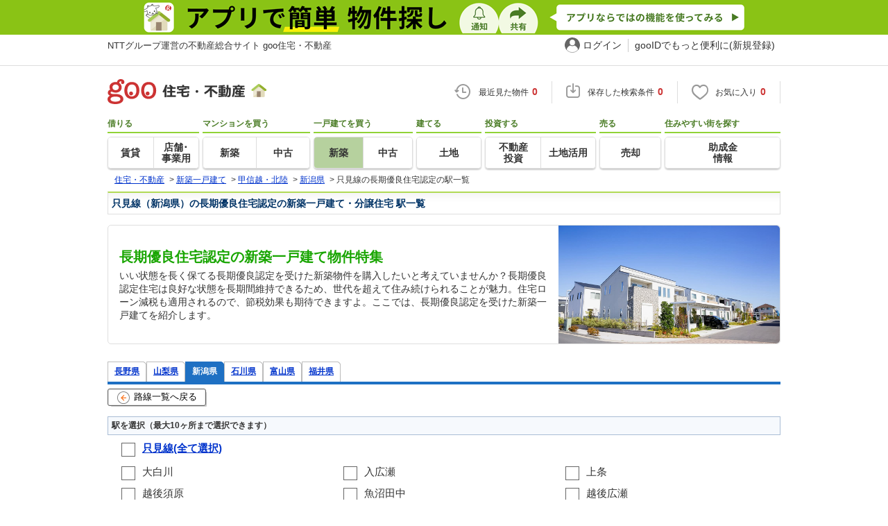

--- FILE ---
content_type: text/html; charset=UTF-8
request_url: https://house.goo.ne.jp/buy/bh/special/6013/ensen_niigata/131/
body_size: 10594
content:

<!DOCTYPE html>


<html lang="ja">
<head>
<script>
  dataLayer = [{
    'template': 'pc',
    'template_hit': 'pc',
    'goo_login_type': 'nologin',
    'uid': '',
    'dpoint':''
  }];
</script>


<!-- Google Tag Manager snippet-->
<script>(function(w,d,s,l,i){w[l]=w[l]||[];w[l].push({'gtm.start':
new Date().getTime(),event:'gtm.js'});var f=d.getElementsByTagName(s)[0],
j=d.createElement(s),dl=l!='dataLayer'?'&l='+l:'';j.async=true;j.src=
'https://www.googletagmanager.com/gtm.js?id='+i+dl;f.parentNode.insertBefore(j,f);
})(window,document,'script','dataLayer','GTM-MWX4H8');</script>
<!-- End Google Tag Manager -->


<!--龠龠龠-->
<meta http-equiv="Content-Type" content="text/html; charset=UTF-8">
<meta http-equiv="Content-Style-Type" content="text/css">
<meta http-equiv="Content-Script-Type" content="text/javascript">
<title>只見線（新潟県）長期優良住宅認定の新築一戸建て・一軒家・分譲住宅 駅一覧 【goo住宅・不動産】</title>
<meta name="keywords" content="只見線（新潟県）,長期優良住宅認定 新築一戸建て,駅一覧,新築一戸建て・一軒家,マイホーム,建売住宅,分譲住宅,不動産">
<meta name="description" content="【NTTグループ運営のgoo住宅・不動産】只見線（新潟県）長期優良住宅認定の新築一戸建て・一軒家・分譲住宅 駅一覧｜新築一戸建て・建売住宅・新築住宅・一軒家など、不動産物件情報が満載です。さまざまな検索条件を指定して豊富な物件情報の中からあなたの理想の新築一戸建て・分譲住宅を見つけてください。">
<link rel="icon" href="/house/img/icon/favicon.ico">
<link rel="stylesheet" href="/house/css/master.css?2025110418" type="text/css" media="all">
<link rel="stylesheet" href="/house/css/style.css?2025112713" type="text/css" media="all">
<link rel="stylesheet" href="/house/css/result_common.css?2025110418" media="all" type="text/css">
<link rel="alternate" media="only screen and (max-width: 640px)" href="https://house.goo.ne.jp/sp/new-ikkodate/special/6013/ensen_niigata/">
<link rel="canonical" href="https://house.goo.ne.jp/buy/bh/special/6013/ensen_niigata/131/">
<link rel="stylesheet" href="/house/css/goo_id_menu.css?2025110418" type="text/css" media="all">
<link rel="stylesheet" href="/house/css/1.7.css?2025110418" type="text/css" media="all">
<script type="text/javascript" src="/house/js/house.js?2025110418"></script>
<script type="text/javascript" src="/js/clickCount.js?20140219"></script>
<script type="text/javascript" src="//adcdn.goo.ne.jp/images/js/smarttag-house-housecon.js" charset="utf-8"></script>
<script type="text/javascript" src="/house/js/goo_id_menu.js"></script>
<script type="text/javascript" src="/house/js/jquery-1.3.2.min.js"></script>
<script type="text/javascript" src="/house/js/buyform.js?2025110418"></script>
<script type="text/javascript" src="/house/js/personal_common.js?2025110418"></script>
<script type="text/javascript">
window.onload = function() { if ($("input[type=checkbox][name=ek\\[\\]]:checked").length > 0) $('#hide_btn').show(); };
$(document).ready(function() {
    $("input[type=checkbox][name=ek\\[\\]]").click(function() {
       if ($("input[type=checkbox][name=ek\\[\\]]:checked").length > 0) {
           $('#hide_btn').show();
       } else {
           $('#hide_btn').hide();
       }
    });
});
</script>
<script type="text/javascript">
  var s_l_cd  = '04';
  var v_mode  = 'station';
  var s_genre = 'bh';
  var s_m_cd = "";
  var is_call = "";
</script>
<script type="text/javascript" src="/house/js/search/house_search.js?2025110418"></script>
<script type="text/javascript" src="/house/js/jquery.colorbox.js"></script>
<link rel="stylesheet" type="text/css" href="/house/css/colorbox.css?20170308"/>


</head>
<body>
<!-- Google Tag Manager (noscript) -->
<noscript><iframe src="https://www.googletagmanager.com/ns.html?id=GTM-MWX4H8" height="0" width="0" style="display:none;visibility:hidden"></iframe></noscript>
<!-- End Google Tag Manager (noscript) -->


<!--header-->
<div class="skip">
<a href="#nav_menu"><img src="/img/clear.gif" width="1" height="1" alt="goo住宅・不動産のメニューへジャンプ" border="0"></a><a href="#nav_content"><img src="/img/clear.gif" width="1" height="1" alt="本文へジャンプ" border="0"></a>
</div>


<div class="cmnAppliHeader">
  <div class="cmnAppliHeader-inner">
    <a href="https://goohouse.onelink.me/RBwI/s8c0i943" data-gtm-event-name="banner_click" data-gtm-ev-category="app_download-lp" data-gtm-ev-label="header_banner01" data-gtm-store-dice="TRUE"><img src="/house/img/appli/cmn_appli_header.png" width="970" height="50" alt="アプリで簡単 物件探し 通知 共有 アプリならではの機能を使ってみる" decoding="async"></a>
  </div>
</div>
<div id="NR-onegoo" class="w970px">
<div id="NR-onegoo-inner">
  <div class="nr-onegoo-text">
    <p class="nr-onegoo-text-inbox nr-onegoo-text-info">
      <!-- Greeting for PC -->
      <a href="/">NTTグループ運営の不動産総合サイト goo住宅・不動産</a>
      <!--/ Greeting for PC -->
    </p>
  </div>
    <ul class="nr-onegoo-menu">
         <li class="nr-onegoo-user"><a href="https://login.mail.goo.ne.jp/id/authn/LoginStart?Site=house.goo.ne.jp&Success=https%3A%2F%2Fhouse.goo.ne.jp%2Fbuy%2Fbh%2Fspecial%2F6013%2Fensen_niigata%2F131%2F" class="nr-onegoo-user-name" rel="nofollow">ログイン</a></li>
     <li class="nr-onegoo-nologin"><a href="https://login.mail.goo.ne.jp/id/portal/RegUserStart?Site=house.goo.ne.jp&Success=https%3A%2F%2Fhouse.goo.ne.jp%2Fbuy%2Fbh%2Fspecial%2F6013%2Fensen_niigata%2F131%2F" class="nr-onegoo-reg" rel="nofollow"><span class="nr-onegoo-pc">gooIDでもっと便利に(新規登録)</span><span class="nr-onegoo-sp">gooID新規登録</span></a></li>
      </ul>
<!-- onegoo inner --></div>
<!-- /onegoo --></div>

<div class="divide02"><img src="/img/clear.gif" width="1" height="1" alt=""></div>
<script>

jQuery(function(){
  // ready
  gloNav('.js-mid-fix');
});

</script>

<div class="ad"></div>
<header class="cmnHeader w970px">
  <div class="cmnHeader-wrap">
    <div class="js-mid-fix cmnHeader-fix">
      <div class="cmnHeader-inner">
        <a href="/" class="cmnHeader-logo"><img src="/house/img/cmn_header_logo.png" alt="goo住宅・不動産" class="cmnHeader-logoImg" width="229" height="36" decoding="async"></a>
        <ul class="cmnHeader-status">
          <li class="cmnHeader-saikin">
            <a href="/saikin_list/" class="cmnHeader-statusLink" rel="nofollow"><span class="cmnIcon header-clock"></span><span class="cmnHeader-statusTxt">最近見た物件<span class="cmnHeader-statusTxtNum">0</span></span></a>
          </li>
          <li class="cmnHeader-save">
            <a href="/favorite/joken.html" class="cmnHeader-statusLink" rel="nofollow"><span class="cmnIcon header-save"></span><span class="cmnHeader-statusTxt">保存した検索条件<span class="cmnHeader-statusTxtNum">0</span></span></a>
          </li>
          <li class="cmnHeader-kentou">
            <a href="/kentou_list/" class="cmnHeader-statusLink" rel="nofollow"><span class="cmnIcon header-heart"></span><span class="cmnHeader-statusTxt">お気に入り<span class="cmnHeader-statusTxtNum">0</span></span></a>
          </li>
        </ul>
      </div>
      <!-- end cmnHeader-inner -->
    </div>
    <!-- end cmnHeader-fix -->
  </div>
  <!-- end cmnHeader-wrap -->


<!--search-->
  <!-- end cmnHeader-wrap -->
  <nav class="cmnHeader-gnav" role="navigation" aria-label="メインメニュー">
    <div class="cmnHeader-gnavInner">
      <ul class="cmnHeader-gnavNav">
        <li class="cmnHeader-gnavList">
          <div class="cmnHeader-gnavCategory">借りる</div>
          <div class="cmnHeader-gnavBox">
            <a href="/rent/ap/" class="cmnHeader-gnavLink"><span class="cmnHeader-gnavTxt">賃貸</span></a>
            <a href="/rent/bb/" class="cmnHeader-gnavLink"><span class="cmnHeader-gnavTxt">店舗･<br>事業用</span></a>
          </div>
        </li>
        <li class="cmnHeader-gnavList">
          <div class="cmnHeader-gnavCategory">マンションを買う</div>
          <div class="cmnHeader-gnavBox">
            <a href="/buy/bm/" class="cmnHeader-gnavLink"><span class="cmnHeader-gnavTxt">新築</span></a>
            <a href="/buy/um/" class="cmnHeader-gnavLink"><span class="cmnHeader-gnavTxt">中古</span></a>
          </div>
        </li>
        <li class="cmnHeader-gnavList">
          <div class="cmnHeader-gnavCategory">一戸建てを買う</div>
          <div class="cmnHeader-gnavBox">
            <a href="/buy/bh/" class="cmnHeader-gnavLink on"><span class="cmnHeader-gnavTxt">新築</span></a>
            <a href="/buy/uh/" class="cmnHeader-gnavLink"><span class="cmnHeader-gnavTxt">中古</span></a>
          </div>
        </li>
        <li class="cmnHeader-gnavList">
          <div class="cmnHeader-gnavCategory">建てる</div>
          <div class="cmnHeader-gnavBox">
            <a href="/buy/la/" class="cmnHeader-gnavLink"><span class="cmnHeader-gnavTxt">土地</span></a>
          </div>
        </li>
        <li class="cmnHeader-gnavList">
          <div class="cmnHeader-gnavCategory">投資する</div>
          <div class="cmnHeader-gnavBox">
            <a href="/toushi/" class="cmnHeader-gnavLink"><span class="cmnHeader-gnavTxt">不動産<br>投資</span></a>
            <a href="/sell/land/" class="cmnHeader-gnavLink"><span class="cmnHeader-gnavTxt">土地活用</span></a>
          </div>
        </li>
        <li class="cmnHeader-gnavList">
          <div class="cmnHeader-gnavCategory">売る</div>
          <div class="cmnHeader-gnavBox">
            <a href="/sell/" class="cmnHeader-gnavLink"><span class="cmnHeader-gnavTxt">売却</span></a>
          </div>
        </li>
        <li class="cmnHeader-gnavList">
          <div class="cmnHeader-gnavCategory">住みやすい街を探す</div>
          <div class="cmnHeader-gnavBox">
            <a href="/chiiki/kurashi/" class="cmnHeader-gnavLink"><span class="cmnHeader-gnavTxt">助成金<br>情報</span></a>
          </div>
        </li>
      </ul>
    </div>
    <!-- end cmnHeader-gnavInner -->
  </nav>
  <!-- end cmnHeader-gnav -->
  </header>
  <!-- end cmnHeader -->




<div id="container4">
<div id="header">
<!--crumb-->
<div class="divide02"></div>
<!--crumb-->
<ul itemscope itemtype="http://schema.org/BreadcrumbList" id="breadcrumb">
<li itemprop="itemListElement" itemscope itemtype="http://schema.org/ListItem"><a itemprop="item" href="/"><span itemprop="name">住宅・不動産</span></a><meta itemprop="position" content="1" /></li>
<span>&gt;</span>
<li itemprop="itemListElement" itemscope itemtype="http://schema.org/ListItem"><a itemprop="item" href="/buy/bh/"><span itemprop="name">新築一戸建て</span></a><meta itemprop="position" content="2" /></li>
<span>&gt;</span>
<li itemprop="itemListElement" itemscope itemtype="http://schema.org/ListItem"><a itemprop="item" href="/buy/hokuriku_bh/"><span itemprop="name">甲信越・北陸</span></a><meta itemprop="position" content="3" /></li>
<span>&gt;</span>
<li itemprop="itemListElement" itemscope itemtype="http://schema.org/ListItem"><a itemprop="item" href="/buy/bh/niigata/"><span itemprop="name">新潟県</span></a><meta itemprop="position" content="4" /></li>
<span>&gt;</span>
<li itemprop="itemListElement" itemscope itemtype="http://schema.org/ListItem"><span itemprop="name">只見線の長期優良住宅認定の駅一覧</span><meta itemprop="position" content="5" /></li>
</ul>
<div class="divide02"></div>
<!--/crumb-->


<!--/crumb-->
</div>
<!--/header-->

<a name="top" id="top"></a>
<!--contentarea-->
<a name="nav_content" id="nav_content"></a>
<div class="skip"><img src="/img/clear.gif" width="1" height="1" alt="ここから本文です"></div>

<div id="contentsarea2_2">

<table width="100%" border="0" cellspacing="0" cellpadding="0">
<tr>
<td valign="top" width="99%">
<div id="special">
<form name="li_form" action="/buy/bh/result.html" method="GET">
<!--ヘッダ-->
<!--検討リストへのリンク-->
<!--parts_id:by_title_01-->
<div id="by_title01">
<div class="divide02"></div>
<h1>只見線（新潟県）の長期優良住宅認定の新築一戸建て・分譲住宅 駅一覧</h1>
<div class="divide02"></div>
</div>
<div class="divide02"></div>
<!--/parts_id:by_title_01-->

<div class="margin01"></div>

<!-- sp-image-header -->
<section>
  <div class="sp-image-header special_all">
    <dl>
      <dt>長期優良住宅認定の新築一戸建て物件特集</dt>
      <dd>いい状態を長く保てる長期優良認定を受けた新築物件を購入したいと考えていませんか？長期優良認定住宅は良好な状態を長期間維持できるため、世代を超えて住み続けられることが魅力。住宅ローン減税も適用されるので、節税効果も期待できますよ。ここでは、長期優良認定を受けた新築一戸建てを紹介します。</dd>
    </dl>
    <p class="img">
      <img src="/house/img/special/special_6013.jpg?20260121" alt="長期優良住宅認定の新築一戸建て物件特集" width="260" height="170" decoding="async">
    </p>
</div>
</section>
<!-- sp-image-header -->

<!--parts_id:by_select_line_01-->
<div id="by_select_line_01">
<ul>
            <li><a href="/buy/bh/special/6013/ensen_nagano/">長野県</a></li>

                <li><a href="/buy/bh/special/6013/ensen_yamanashi/">山梨県</a></li>

                <li id="current"><a href="/buy/bh/special/6013/ensen_niigata/">新潟県</a></li>
                <li><a href="/buy/bh/special/6013/ensen_ishikawa/">石川県</a></li>

                <li><a href="/buy/bh/special/6013/ensen_toyama/">富山県</a></li>

                <li><a href="/buy/bh/special/6013/ensen_fukui/">福井県</a></li>

    </ul>
</div>
<div class="divide02"></div>
<div class="by_line_blue"></div>
<!--/parts_id:by_select_line_01-->

<!--parts_id:by_error_01-->
<!--/parts_id:by_error_01-->


<!--路線リスト-->
<p class="btn-parts ensen-back mgn15b"><a href="/buy/bh/special/6013/ensen_niigata/?enc%5B%5D=131" title="路線一覧へ戻る"><i class="back-orange-left"></i>路線一覧へ戻る</a></p>

<!--parts_id:by_select_station_01-->
<h2 class="by_title02">駅を選択（最大10ヶ所まで選択できます）</h2>
<div id="rent_select_station_01" class="radio-checkbox-L">
<div class="divide02"></div>
<ul class="rent_stationlist_all_select">
<li><input type="checkbox" class="input_checkbox" name="ensen" value="0" id="cbAll0" onClick="allCheck(new Array('cbAll0','eksub2131300','eksub2131320','eksub2131330','eksub2131340','eksub2131350','eksub2131360','eksub2131370','eksub2131380'), this.checked);" /><label for="cbAll0" class="label_checkbox"><a href="/buy/bh/special/6013/ensen_niigata/131.html"><strong>只見線(全て選択)</strong></a></label></li>
</ul>
<div class="divide02"></div>
<ul class="rent_stationlist">
<li>
<input type="checkbox" class="input_checkbox" id="eksub2131300" name="ek[]" value="2131300"/><label for="eksub2131300" class="label_checkbox">大白川</label><span class="num"></span>
</li>
<li>
<input type="checkbox" class="input_checkbox" id="eksub2131320" name="ek[]" value="2131320"/><label for="eksub2131320" class="label_checkbox">入広瀬</label><span class="num"></span>
</li>
<li>
<input type="checkbox" class="input_checkbox" id="eksub2131330" name="ek[]" value="2131330"/><label for="eksub2131330" class="label_checkbox">上条</label><span class="num"></span>
</li>
<li>
<input type="checkbox" class="input_checkbox" id="eksub2131340" name="ek[]" value="2131340"/><label for="eksub2131340" class="label_checkbox">越後須原</label><span class="num"></span>
</li>
<li>
<input type="checkbox" class="input_checkbox" id="eksub2131350" name="ek[]" value="2131350"/><label for="eksub2131350" class="label_checkbox">魚沼田中</label><span class="num"></span>
</li>
<li>
<input type="checkbox" class="input_checkbox" id="eksub2131360" name="ek[]" value="2131360"/><label for="eksub2131360" class="label_checkbox">越後広瀬</label><span class="num"></span>
</li>
<li>
<input type="checkbox" class="input_checkbox" id="eksub2131370" name="ek[]" value="2131370"/><label for="eksub2131370" class="label_checkbox">藪神</label><span class="num"></span>
</li>
<li>
<input type="checkbox" class="input_checkbox" id="eksub2131380" name="ek[]" value="2131380"/><label for="eksub2131380" class="label_checkbox">小出</label><span class="num"></span>
<div class="line_transfer tooltips">
<p>乗換</p>
<dl>
<dt>乗換路線</dt>
<dd><a href="/buy/bh/special/6013/ensen_niigata/106/">上越線</a></dd>
</dl>
</div>
</li>
</ul>
<div class="divide02"></div>
</div>

<dl class="notes">
<dt><span><abbr class="express">急</abbr>急行・快速などの停車駅</span><span><abbr class="starting">始</abbr>始発駅</span></dt>
<dd>※平日の7時-9時台の列車運行情報より掲載しておりますが、最新かつ正確な情報は各鉄道会社のサイトにてご確認ください。</dd>
</dl>

<!-- btn-search -->
<div class="btn-search">
<p><span></span><input type="button" value="検索" name ="btn_moreseach" class="btn-parts" onclick="return checkFormByConditionNew(this.form, true);"><i class="search"></i></p>
</div>
<!-- /btn-search -->

<!-- hide_btn -->
<div id="hide_btn" class="hide_btn-clm3">
<ul>
<li><span class="hide_btn-result"></span></li>
<li><button type="button" class="hide_btn-search" onclick="return checkFormByConditionNew(this.form, true);">検索<i class="search"></i></button></li>
<li><a href="#by_title_johken_01" class="hide_btn-sub">条件を追加する</a></li>
</ul>
</div>
<!--/parts_id:by_select_station_01-->
<input type="hidden" name="formtype" value="LI02">

<!--検索条件-->
<!--parts_id:by_title_johken_02-->
<a name="condition"></a>
<div id="by_title_johken_01">
<h2 class="by_title02">条件を選択</h2>
</div>
<!--/parts_id:by_title_johken_02-->

<!--parts_id:by_select_koumoku_bh01-->
<div id="by_select_koumoku_01" class="radio-checkbox-L select_koumoku-radio-checkbox-L">
<div class="by_koumoku_tit">価格</div>
<div class="by_koumoku_margin">
<select name="pl">
<option value="-1" selected>下限なし</option>
<option value="500">500万円以上</option>
<option value="1000">1,000万円以上</option>
<option value="2000">2,000万円以上</option>
<option value="2500">2,500万円以上</option>
<option value="3000">3,000万円以上</option>
<option value="3500">3,500万円以上</option>
<option value="4000">4,000万円以上</option>
<option value="4500">4,500万円以上</option>
<option value="5000">5,000万円以上</option>
<option value="5500">5,500万円以上</option>
<option value="6000">6,000万円以上</option>
<option value="6500">6,500万円以上</option>
<option value="7000">7,000万円以上</option>
<option value="7500">7,500万円以上</option>
<option value="8000">8,000万円以上</option>
<option value="9000">9,000万円以上</option>
<option value="10000">1億円以上</option>
</select>
&#xff5e;
<select name="pu">
<option value="500">500万円以下</option>
<option value="1000">1,000万円以下</option>
<option value="2000">2,000万円以下</option>
<option value="2500">2,500万円以下</option>
<option value="3000">3,000万円以下</option>
<option value="3500">3,500万円以下</option>
<option value="4000">4,000万円以下</option>
<option value="4500">4,500万円以下</option>
<option value="5000">5,000万円以下</option>
<option value="5500">5,500万円以下</option>
<option value="6000">6,000万円以下</option>
<option value="6500">6,500万円以下</option>
<option value="7000">7,000万円以下</option>
<option value="7500">7,500万円以下</option>
<option value="8000">8,000万円以下</option>
<option value="9000">9,000万円以下</option>
<option value="10000">1億円以下</option>
<option value="-1" selected>上限なし</option>
</select>
<input id="01_01" class="input_checkbox" type="checkbox" name="km" value="0"><label class="label_checkbox font84" for="01_01">価格未定の物件を除く</label>
</div>

<div class="by_dotline"></div>

<div class="by_koumoku_tit">間取り</div>
<div class="by_koumoku_margin">
<div class="divide02"></div>
<ul class="by_koumoku_01m">
<li><input id="02_01" class="input_checkbox" type="checkbox" name="lo[]" value="01499"><label class="label_checkbox" for="02_01">1K/DK/LDK(+S)</label></li>
<li><input id="02_02" class="input_checkbox" type="checkbox" name="lo[]" value="02499"><label class="label_checkbox" for="02_02">2K/DK/LDK(+S)</label></li>
<li><input id="02_03" class="input_checkbox" type="checkbox" name="lo[]" value="03499"><label class="label_checkbox" for="02_03">3K/DK/LDK(+S)</label></li>
<li><input id="02_04" class="input_checkbox" type="checkbox" name="lo[]" value="04499"><label class="label_checkbox" for="02_04">4K/DK/LDK(+S)</label></li>
<li><input id="02_05" class="input_checkbox" type="checkbox" name="lo[]" value="05999"><label class="label_checkbox" for="02_05">5K以上</label></li>
<li><input id="02_06" class="input_checkbox" type="checkbox" name="lo[]" value="01001"><label class="label_checkbox" for="02_06">ワンルーム</label></li>
</ul>
<div class="divide02"></div>
</div>
<div class="divide02"></div>

<div class="by_dotline"></div>

<div class="by_koumoku_tit">建物面積</div>
<div class="divide02"></div>
<div class="by_koumoku_margin">
<select name="sa_l">
<option value="-1" selected>下限なし</option>
<option value="40">40m<sup>2</sup>以上</option>
<option value="50">50m<sup>2</sup>以上</option>
<option value="60">60m<sup>2</sup>以上</option>
<option value="70">70m<sup>2</sup>以上</option>
<option value="80">80m<sup>2</sup>以上</option>
<option value="90">90m<sup>2</sup>以上</option>
<option value="100">100m<sup>2</sup>以上</option>
<option value="110">110m<sup>2</sup>以上</option>
<option value="130">130m<sup>2</sup>以上</option>
<option value="150">150m<sup>2</sup>以上</option>
</select>
&#xff5e;
<select name="sa_u">
<option value="40">40m<sup>2</sup>以下</option>
<option value="50">50m<sup>2</sup>以下</option>
<option value="60">60m<sup>2</sup>以下</option>
<option value="70">70m<sup>2</sup>以下</option>
<option value="80">80m<sup>2</sup>以下</option>
<option value="90">90m<sup>2</sup>以下</option>
<option value="100">100m<sup>2</sup>以下</option>
<option value="110">110m<sup>2</sup>以下</option>
<option value="130">130m<sup>2</sup>以下</option>
<option value="150">150m<sup>2</sup>以下</option>
<option value="-1" selected>上限なし</option>
</select>
</div>
<div class="divide02"></div>

<div class="by_dotline"></div>

<div class="by_koumoku_tit">土地面積</div>
<div class="divide02"></div>
<div class="by_koumoku_margin">
<select name="la_l">
<option value="-1" selected>下限なし</option>
<option value="40">40m<sup>2</sup>以上</option>
<option value="50">50m<sup>2</sup>以上</option>
<option value="60">60m<sup>2</sup>以上</option>
<option value="70">70m<sup>2</sup>以上</option>
<option value="80">80m<sup>2</sup>以上</option>
<option value="90">90m<sup>2</sup>以上</option>
<option value="100">100m<sup>2</sup>以上</option>
<option value="110">110m<sup>2</sup>以上</option>
<option value="120">120m<sup>2</sup>以上</option>
<option value="130">130m<sup>2</sup>以上</option>
<option value="140">140m<sup>2</sup>以上</option>
<option value="150">150m<sup>2</sup>以上</option>
<option value="200">200m<sup>2</sup>以上</option>
<option value="250">250m<sup>2</sup>以上</option>
<option value="300">300m<sup>2</sup>以上</option>
<option value="400">400m<sup>2</sup>以上</option>
<option value="500">500m<sup>2</sup>以上</option>
</select>
&#xff5e;
<select name="la_u">
<option value="40">40m<sup>2</sup>以下</option>
<option value="50">50m<sup>2</sup>以下</option>
<option value="60">60m<sup>2</sup>以下</option>
<option value="70">70m<sup>2</sup>以下</option>
<option value="80">80m<sup>2</sup>以下</option>
<option value="90">90m<sup>2</sup>以下</option>
<option value="100">100m<sup>2</sup>以下</option>
<option value="110">110m<sup>2</sup>以下</option>
<option value="120">120m<sup>2</sup>以下</option>
<option value="130">130m<sup>2</sup>以下</option>
<option value="140">140m<sup>2</sup>以下</option>
<option value="150">150m<sup>2</sup>以下</option>
<option value="200">200m<sup>2</sup>以下</option>
<option value="250">250m<sup>2</sup>以下</option>
<option value="300">300m<sup>2</sup>以下</option>
<option value="400">400m<sup>2</sup>以下</option>
<option value="500">500m<sup>2</sup>以下</option>
<option value="-1" selected>上限なし</option>
</select>
</div>
<div class="divide02"></div>

<div class="by_dotline"></div>

<div class="by_koumoku_tit">駅徒歩</div>
<div class="by_koumoku_margin">
<div class="divide02"></div>
<ul class="by_koumoku_01_2">
<li><input id="03_01" class="input_radio" type="radio" name="wm" value="-1" checked><label class="label_radio" for="03_01">指定なし</label></li>
<li><input id="03_02" class="input_radio" type="radio" name="wm" value="1"><label class="label_radio" for="03_02">1分以内</label></li>
<li><input id="03_03" class="input_radio" type="radio" name="wm" value="5"><label class="label_radio" for="03_03">5分以内</label></li>
<li><input id="03_04" class="input_radio" type="radio" name="wm" value="7"><label class="label_radio" for="03_04">7分以内</label></li>
<li><input id="03_05" class="input_radio" type="radio" name="wm" value="10"><label class="label_radio" for="03_05">10分以内 </label></li>
<li><input id="03_06" class="input_radio" type="radio" name="wm" value="15"><label class="label_radio" for="03_06">15分以内</label></li>
<li><input id="03_07" class="input_radio" type="radio" name="wm" value="20"><label class="label_radio" for="03_07">20分以内</label></li>
</ul>
<ul class="by_koumoku_01m">
<li><input id="03_10" class="input_checkbox" type="checkbox" name="tc" value="10"><label class="label_checkbox" for="03_10">バス乗車時間を含む</label></li>
</ul>
<div class="divide02"></div>
</div>
<div class="divide02"></div>

<div class="by_dotline"></div>

<div class="by_koumoku_tit">情報の新しさ</div>
<div class="by_koumoku_margin">
<div class="divide02"></div>
<ul class="by_koumoku_01_2">
<li><input id="04_01" class="input_radio" type="radio" name="fn" value="-1" checked><label class="label_radio" for="04_01">こだわらない</label></li>
<li><input id="04_02" class="input_radio" type="radio" name="fn" value="0"><label class="label_radio" for="04_02">本日の新着</label></li>
<li><input id="04_03" class="input_radio" type="radio" name="fn" value="1"><label class="label_radio" for="04_03">1日以内</label></li>
<li><input id="04_04" class="input_radio" type="radio" name="fn" value="3"><label class="label_radio" for="04_04">3日以内</label></li>
<li><input id="04_05" class="input_radio" type="radio" name="fn" value="7"><label class="label_radio" for="04_05">7日以内</label></li>
<li><input id="04_06" class="input_radio" type="radio" name="fn" value="14"><label class="label_radio" for="04_06">2週間以内</label></li>
</ul>
<div class="divide02"></div>
</div>
<div class="divide02"></div>

<div class="by_dotline"></div>

<div class="by_koumoku_tit">建物構造</div>
<div class="by_koumoku_margin">
<div class="divide02"></div>
<ul class="by_koumoku_01_2">
<li><input id="05_01" class="input_checkbox" type="checkbox" name="msc[]" value="01001"><label class="label_checkbox" for="05_01">鉄筋系</label></li>
<li><input id="05_02" class="input_checkbox" type="checkbox" name="msc[]" value="01002"><label class="label_checkbox" for="05_02">鉄骨系</label></li>
<li><input id="05_03" class="input_checkbox" type="checkbox" name="msc[]" value="01003"><label class="label_checkbox" for="05_03">木造</label></li>
<li><input id="05_04" class="input_checkbox" type="checkbox" name="msc[]" value="01004"><label class="label_checkbox" for="05_04">ブロック・その他</label></li>
</ul>
<div class="divide02"></div>
</div>
<div class="divide02"></div>

<div class="by_dotline"></div>

<div class="by_koumoku_tit">建築条件</div>
<div class="by_koumoku_margin">
<div class="divide02"></div>
<ul class="by_koumoku_01_2">
<li><input id="06_01" class="input_radio" type="radio" name="cc" value="-1" checked><label class="label_radio" for="06_01">建築条件付土地も含めて検索する</label></li>
<li><input id="06_02" class="input_radio" type="radio" name="cc" value="0"><label class="label_radio" for="06_02">建築条件付き土地を除く</label></li>
<li><input id="06_03" class="input_radio" type="radio" name="cc" value="1"><label class="label_radio" for="06_03">建築条件あり</label></li>
</ul>
<div class="divide02"></div>
</div>
<div class="divide02"></div>

<div class="by_dotline"></div>

<div class="by_koumoku_tit">敷地権利</div>
<div class="by_koumoku_margin">
<div class="divide02"></div>
<ul class="by_koumoku_01_2">
<li><input id="07_01" class="input_checkbox" type="checkbox" name="msc[]" value="14001"><label class="label_checkbox" for="07_01">所有権</label></li>
<li><input id="07_02" class="input_checkbox" type="checkbox" name="msc[]" value="14002"><label class="label_checkbox" for="07_02">賃借権・地上権</label></li>
<li><input id="07_03" class="input_checkbox" type="checkbox" name="msc[]" value="14003"><label class="label_checkbox" for="07_03">定期借地権</label></li>
</ul>
<div class="divide02"></div>
</div>
<div class="divide02"></div>

<div class="by_dotline"></div>

<div class="by_koumoku_tit">階数</div>
<div class="by_koumoku_margin">
<div class="divide02"></div>
<ul class="by_koumoku_01_2">
<li><input id="08_01" class="input_checkbox" type="checkbox" name="msc[]" value="02001"><label class="label_checkbox" for="08_01">平屋</label></li>
<li><input id="08_02" class="input_checkbox" type="checkbox" name="msc[]" value="02002"><label class="label_checkbox" for="08_02">2階建て</label></li>
<li><input id="08_03" class="input_checkbox" type="checkbox" name="msc[]" value="02003"><label class="label_checkbox" for="08_03">3階建て以上</label></li>
</ul>
<div class="divide02"></div>
</div>
<div class="divide02"></div>

<div class="by_dotline"></div>

<div class="by_koumoku_tit">こだわり条件</div>
<div class="by_koumoku_margin">
<div class="divide02"></div>
<ul class="by_koumoku_01_2">
<li><input id="09_01" class="input_checkbox" type="checkbox" name="msc[]" value="99005"><label class="label_checkbox" for="09_01">売主・代理</label></li>
<li><input id="09_02" class="input_checkbox" type="checkbox" name="msc[]" value="09001"><label class="label_checkbox" for="09_02">駐車場有り</label></li>
<li><input id="09_03" class="input_checkbox" type="checkbox" name="msc[]" value="09002"><label class="label_checkbox" for="09_03">駐車2台以上</label></li>
<li><input id="09_04" class="input_checkbox" type="checkbox" name="msc[]" value="10001"><label class="label_checkbox" for="09_04">即入居可</label></li>
<li><input id="09_05" class="input_checkbox" type="checkbox" name="msc[]" value="13002"><label class="label_checkbox" for="09_05">南道路</label></li>
<li><input id="09_06" class="input_checkbox" type="checkbox" name="msc[]" value="13001"><label class="label_checkbox" for="09_06">1種低層地域</label></li>
<li><input id="09_07" class="input_checkbox" type="checkbox" name="msc[]" value="08004"><label class="label_checkbox" for="09_07">本下水</label></li>
<li><input id="09_08" class="input_checkbox" type="checkbox" name="msc[]" value="08005"><label class="label_checkbox" for="09_08">都市ガス</label></li>
<li><input id="09_09" class="input_checkbox" type="checkbox" name="msc[]" value="05001"><label class="label_checkbox" for="09_09">カウンターキッチン</label></li>
<li><input id="09_10" class="input_checkbox" type="checkbox" name="msc[]" value="05002"><label class="label_checkbox" for="09_10">IHクッキングヒータ</label></li>
<li><input id="09_11" class="input_checkbox" type="checkbox" name="msc[]" value="05003"><label class="label_checkbox" for="09_11">浄水器</label></li>
<li><input id="09_12" class="input_checkbox" type="checkbox" name="msc[]" value="08003"><label class="label_checkbox" for="09_12">オール電化</label></li>
<li><input id="09_13" class="input_checkbox" type="checkbox" name="msc[]" value="04002"><label class="label_checkbox" for="09_13">浴室乾燥機</label></li>
<li><input id="09_14" class="input_checkbox" type="checkbox" name="msc[]" value="04001"><label class="label_checkbox" for="09_14">浴室1坪以上</label></li>
<li><input id="09_15" class="input_checkbox" type="checkbox" name="msc[]" value="07001"><label class="label_checkbox" for="09_15">床暖房</label></li>
<li><input id="09_16" class="input_checkbox" type="checkbox" name="msc[]" value="06001"><label class="label_checkbox" for="09_16">ウォークインクローゼット</label></li>
<li><input id="09_17" class="input_checkbox" type="checkbox" name="msc[]" value="08001"><label class="label_checkbox" for="09_17">ルーフバルコニー</label></li>
<li><input id="09_18" class="input_checkbox" type="checkbox" name="msc[]" value="08002"><label class="label_checkbox" for="09_18">バリアフリー</label></li>
<li><input id="09_19" class="input_checkbox" type="checkbox" name="msc[]" value="99002"><label class="label_checkbox" for="09_19">設計住宅性能評価付</label></li>
<li><input id="09_20" class="input_checkbox" type="checkbox" name="msc[]" value="99003"><label class="label_checkbox" for="09_20">建設住宅性能評価付</label></li>
<li><input id="09_21" class="input_checkbox" type="checkbox" name="msc[]" value="99004" checked><label class="label_checkbox" for="09_21">長期優良住宅</label></li>
</ul>
<div class="divide02"></div>
</div>
<div class="divide02"></div>

<div class="by_dotline"></div>

<div class="by_koumoku_tit">画像・動画</div>
<div class="by_koumoku_margin">
<div class="divide02"></div>
<ul class="by_koumoku_01_2">
<li><input id="10_01" class="input_checkbox" type="checkbox" name="msc[]" value="12001"><label class="label_checkbox" for="10_01">間取り図有り</label></li>
<li><input id="10_02" class="input_checkbox" type="checkbox" name="msc[]" value="12002"><label class="label_checkbox" for="10_02">外観写真有り</label></li>
<li><input id="10_03" class="input_checkbox" type="checkbox" name="msc[]" value="12003"><label class="label_checkbox" for="10_03">動画・パノラマ有り</label></li>
</ul>
<div class="divide02"></div>
</div>
<div class="divide02"></div>

<div class="by_dotline"></div>

<div class="by_koumoku_tit">フリーワード</div>
<div class="by_koumoku_margin">
<div class="divide02"></div>
<input type="text" value="" size="30" name="fw" onkeydown="change_focus(event)" >
<div class="divide02"></div>
</div>
<div class="by_dotline"></div>

</div>
<div class="by_mgn30b"></div>

<!-- btn-search -->
<div class="btn-search btn-condition">
<p><span></span><input type="button" value="上記の条件で検索" name ="btn_moreseach" class="btn-parts" onclick="return checkFormByConditionNew(this.form, true);"><i class="search"></i></p>
</div>
<!-- /btn-search -->


<!--/parts_id:by_select_koumoku_bh01-->
<input type="hidden" name="sk" value="00"/>
<input type="hidden" name="rev" value="0"/>
<input type="hidden" name="t" value="bh"/>
<input type="hidden" name="la" value="hokuriku"/>
<input type="hidden" name="ma" value="niigata"/>
<input type="hidden" name="en[]" value="131"/>

</form>
<!--joken0-->
<form action="/na_mail/mail_form.html" method="POST" name="form_joken0">
  <div class="search_joken0" style="display:none;">
    <div class="search_joken0_inner">
      <ul class="search_joken0_btnBox">
        <li><a href="javascript:void(0)" onclick="document.form_joken0.submit();return false;"class="search_joken0_btn mail"><span>該当する物件が出たら、</span><br>メールで知らせてほしい</a></li>
        <li><a href="javascript:void(0)" name="add_fv_cond" class="search_joken0_btn save">この条件を保存しておく</a></li>
      </ul>
    </div>
  </div>
  <input type="hidden" name="url" value="">
</form>

<!-- search-bloc -->
<section>
<div class="search-bloc">
<h2>只見線(新潟県)の人気の特集から新築一戸建て物件を探す</h2>
<h3>特徴</h3>
<ul>
<li><a href="/buy/bh/special/6001/ensen_niigata/131/">駅近・駅１０分以内</a></li>
<li><a href="/buy/bh/special/6002/ensen_niigata/131/">売主・代理</a></li>
<li><a href="/buy/bh/special/6003/ensen_niigata/131/">第1種低層地域</a></li>
<li><a href="/buy/bh/special/6004/ensen_niigata/131/">即入居可能</a></li>
<li><a href="/buy/bh/special/6005/ensen_niigata/131/">駐車場２台分以上</a></li>
</ul>

<h3>間取り</h3>
<ul>
<li><a href="/buy/bh/special/6006/ensen_niigata/131/">3K/3DK/3LDK(+S)</a></li>
<li><a href="/buy/bh/special/6007/ensen_niigata/131/">4K/4DK/4LDK(+S)</a></li>
<li><a href="/buy/bh/special/6008/ensen_niigata/131/">5K/5DK/5LDK(+S)以上</a></li>
</ul>
</div>
</section>
<!-- /search-bloc -->

<div class="arealistDetail">
<dl>
<dt><span>人気の路線から探す&nbsp;:</span></dt>
<dd><p>
<a href="/buy/hokuriku_bh/ensen_nagano/184.html">中央本線</a>｜<a href="/buy/hokuriku_bh/ensen_nagano/188.html">小海線</a>｜<a href="/buy/hokuriku_bh/ensen_nagano/006.html">北陸新幹線</a>｜<a href="/buy/hokuriku_bh/ensen_nagano/151.html">信越本線</a>｜<a href="/buy/hokuriku_bh/ensen_niigata/155.html">しなの鉄道北しなの</a>｜<a href="/buy/hokuriku_bh/ensen_niigata/423.html">あいの風とやま鉄道</a>｜<a href="/buy/hokuriku_bh/ensen_niigata/106.html">上越線</a>｜<a href="/buy/hokuriku_bh/ensen_nagano/152.html">飯山線</a>｜<a href="/buy/hokuriku_bh/ensen_fukui/410.html">ハピラインふくい</a>｜<a href="/buy/hokuriku_bh/ensen_ishikawa/512.html">北陸鉄道石川線</a>｜<a href="/buy/hokuriku_bh/ensen_niigata/153.html">越後線</a>｜<a href="/buy/hokuriku_bh/ensen_nagano/193.html">しなの鉄道</a>｜<a href="/buy/hokuriku_bh/ensen_nagano/221.html">長野電鉄長野線</a>｜<a href="/buy/hokuriku_bh/ensen_yamanashi/386.html">富士急行</a>｜<a href="/buy/hokuriku_bh/ensen_yamanashi/182.html">身延線</a>｜<a href="/buy/hokuriku_bh/ensen_ishikawa/421.html">ＩＲいしかわ鉄道</a>｜<a href="/buy/hokuriku_bh/ensen_fukui/521.html">福井鉄道福武線</a>｜<a href="/buy/hokuriku_bh/ensen_fukui/523.html">えちぜん鉄道三国線</a>｜<a href="/buy/hokuriku_bh/ensen_niigata/149.html">羽越本線</a>｜<a href="/buy/hokuriku_bh/ensen_nagano/183.html">飯田線</a></p></dd>
</dl>


<dl>
<dt><span>人気の市区から探す&nbsp;:</span></dt>
<dd><p>
<a href="/buy/hokuriku_bh/area_ishikawa/17201.html">金沢市</a>｜<a href="/buy/hokuriku_bh/area_nagano/20201.html">長野市</a>｜<a href="/buy/hokuriku_bh/area_toyama/16201.html">富山市</a>｜<a href="/buy/hokuriku_bh/area_niigata/15202.html">長岡市</a>｜<a href="/buy/hokuriku_bh/area_nagano/20321.html">北佐久郡軽井沢町</a>｜<a href="/buy/hokuriku_bh/area_fukui/18201.html">福井市</a>｜<a href="/buy/hokuriku_bh/area_nagano/20202.html">松本市</a>｜<a href="/buy/hokuriku_bh/area_ishikawa/17210.html">白山市</a>｜<a href="/buy/hokuriku_bh/area_yamanashi/19201.html">甲府市</a>｜<a href="/buy/hokuriku_bh/area_nagano/20203.html">上田市</a>｜<a href="/buy/hokuriku_bh/area_niigata/15102.html">新潟市東区</a>｜<a href="/buy/hokuriku_bh/area_nagano/20217.html">佐久市</a>｜<a href="/buy/hokuriku_bh/area_nagano/20218.html">千曲市</a>｜<a href="/buy/hokuriku_bh/area_ishikawa/17203.html">小松市</a>｜<a href="/buy/hokuriku_bh/area_ishikawa/17361.html">河北郡津幡町</a>｜<a href="/buy/hokuriku_bh/area_toyama/16202.html">高岡市</a>｜<a href="/buy/hokuriku_bh/area_niigata/15222.html">上越市</a>｜<a href="/buy/hokuriku_bh/area_yamanashi/19208.html">南アルプス市</a>｜<a href="/buy/hokuriku_bh/area_nagano/20209.html">伊那市</a>｜<a href="/buy/hokuriku_bh/area_niigata/15103.html">新潟市中央区</a></p></dd>
</dl>


<dl>
<dt><span>人気の駅から探す&nbsp;:</span></dt>
<dd><p>
<a href="/buy/hokuriku_bh/ensen/189/2189170.html">長野</a>｜<a href="/buy/hokuriku_bh/ensen/193/2193190.html">上田</a>｜<a href="/buy/hokuriku_bh/ensen/188/2188245.html">佐久平</a>｜<a href="/buy/hokuriku_bh/ensen/193/2193110.html">中軽井沢</a>｜<a href="/buy/hokuriku_bh/ensen/184/2184421.html">塩尻</a>｜<a href="/buy/hokuriku_bh/ensen/189/2189160.html">安茂里</a>｜<a href="/buy/hokuriku_bh/ensen/191/6191130.html">敦賀</a>｜<a href="/buy/hokuriku_bh/ensen/151/2151820.html">新潟</a>｜<a href="/buy/hokuriku_bh/ensen/156/2156550.html">上越妙高</a>｜<a href="/buy/hokuriku_bh/ensen/151/2151640.html">長岡</a>｜<a href="/buy/hokuriku_bh/ensen/155/2155370.html">豊野</a>｜<a href="/buy/hokuriku_bh/ensen/188/2188240.html">岩村田</a>｜<a href="/buy/hokuriku_bh/ensen/189/2189145.html">今井</a>｜<a href="/buy/hokuriku_bh/ensen/413/6413020.html">中津幡</a>｜<a href="/buy/hokuriku_bh/ensen/151/2151730.html">加茂</a>｜<a href="/buy/hokuriku_bh/ensen/184/2184381.html">上諏訪</a>｜<a href="/buy/hokuriku_bh/ensen/189/2189150.html">川中島</a>｜<a href="/buy/hokuriku_bh/ensen/412/6412010.html">越前花堂</a>｜<a href="/buy/hokuriku_bh/ensen/523/6523010.html">福井口</a>｜<a href="/buy/hokuriku_bh/ensen/184/2184326.html">韮崎</a></p></dd>
</dl>


<div class="divide02"></div>
</div><!--/arealistDetail-->

<div class="serch_oth_area">
  <h2>只見線(新潟県)で他のジャンルから探す</h2>
  <ul>
      <li>新築マンション</li>
        <li>中古マンション</li>
        <li>新築一戸建て</li>
        <li><a href="/buy/hokuriku_uh/ensen_niigata/131/">中古一戸建て</a></li>
        <li><a href="/buy/hokuriku_la/ensen_niigata/131/">土地</a></li>
        <li><a href="/rent/hokuriku_ap/ensen_niigata/131/">賃貸</a></li>
        <li><a href="/rent/hokuriku_bb/ensen_niigata/station.html?en%5B%5D=131">店舗・事業用</a></li>
        <li><a href="/toushi/zenshu/ensen_niigata/131/">不動産投資</a></li>
        <li>マンションライブラリー</li>
        <li><a href="/rent/hokuriku_ag/ensen_niigata/131/">不動産会社検索</a></li>
        <li><a href="/rent/ap/souba/niigata/ensen_131.html">家賃相場</a></li>
        <li><a href="/chiiki/kurashi/niigata/">暮らしデータ</a></li>
    </ul>
  <div class="divide02"></div>
</div>
<div class="mgn30b"></div>
<div class="mgn50b"></div>

</div>
</td>
</tr>
</table>
<!--contentarea-->
</div>
<div class="divide02"><img src="/img/clear.gif" width="1" height="1" alt=""></div>
<!--copyright-->
<div id="copyrights">
<div class="copyrights_a">
<a href="/info/partners.html">情報提供元について</a> - <a href="/info/menseki.html">不動産情報に関する免責事項</a>
</div>
<div class="divide02"><img src="/img/clear.gif" width="1" height="1" alt=""></div>
</div>
<!--/copyright-->
<div class="divide02"><img src="/img/clear.gif" width="1" height="1" alt=""></div>
<div class="cmnAppli">
  <div class="cmnAppli-inner">
    <img src="/house/img/appli/cmn_appli_logo.png" width="346" height="56" alt="goo 住宅・不動産" class="cmnAppli-logo" loading="lazy">
    <img src="/house/img/appli/cmn_appli_title.png" width="689" height="92" alt="アプリで簡単 物件探し" class="cmnAppli-title" loading="lazy">
    <img src="/house/img/appli/cmn_appli_icon.png" width="128" height="128" alt="" class="cmnAppli-icon" loading="lazy">
    <img src="/house/img/appli/cmn_appli_leading.png" width="689" height="99" alt="大手不動産サイトの情報から一括検！プッシュ通知で物件を見逃さない" class="cmnAppli-leading" loading="lazy">
    <div>
      <a href="https://go.onelink.me/seSm/4msu5akf" target="_blank" class="cmnAppli-apple" data-gtm-event-name="banner_click" data-gtm-ev-category="app_download" data-gtm-ev-label="ios_footer_button01" data-gtm-store-dice="TRUE"
><img src="/house/img/appli/cmn_appli_apple.png" width="220" height="80" alt="App Storeからダウンロード" loading="lazy"></a>
      <a href="https://goohouse-an.onelink.me/6Yn7/u7140qzr" target="_blank" class="cmnAppli-google" data-gtm-event-name="banner_click" data-gtm-ev-category="app_download" data-gtm-ev-label="android_footer_button01" data-gtm-store-dice="TRUE"><img src="/house/img/appli/cmn_appli_google.png" width="272" height="80" alt="Google Playで手に入れよう" loading="lazy"></a>
      <img src="/house/img/appli/cmn_appli_qr.png" width="126" height="126" alt="QRコード" class="cmnAppli-qr" loading="lazy">
    </div>
    <img src="/house/img/appli/cmn_appli_megtan.png" width="284" height="228" alt="" class="cmnAppli-megtan" loading="lazy">
    <img src="/house/img/appli/cmn_appli_smartphone.png" width="620" height="592" alt="" class="cmnAppli-smartphone" loading="lazy">
  </div>
</div>
<footer role="contentinfo">
  <div id="NR-footer">
    <div id="NR-footer-in">
      <div id="NR-footer-sv">
        <!-- サービスリンク (マルチライン) -->
        <dl id="NR-footer-sv-site">
          <dt><a href="/">goo住宅・不動産</a></dt>
          <dd>
            <ul>
              <li><a href="/info/web/">goo住宅・不動産とは</a></li>
              <li><a href="/info/user_policy.html">お客さまご利用端末からの情報の外部送信について</a></li>
              <li><a href="/info/flow.html">物件に関するお問合せの流れ</a></li>
              <li><a href="/info/partners.html">情報提供元</a></li>
              <li><a href="/info/menseki.html">不動産情報に関する免責事項</a></li>
              <li><a href="/info/privacy.html">個人情報の取り扱いについて</a></li>
              <li><a href="/info/tax.html">消費税に関する表記について</a></li>
            </ul>
          </dd>
          <dt>借りる</dt>
          <dd>
            <ul>
              <li><a href="/rent/ap/">賃貸</a></li>
              <li><a href="/rent/bb/">店舗・事業用</a></li>
              <li><a href="/rent/ap/special/1015/">賃貸一戸建て・一軒家</a></li>
              <li><a href="/rent/ap/special/1013/">賃貸マンション</a></li>
              <li><a href="/rent/bb/special/5001/">駐車場</a></li>
              <li><a href="/chiiki/college/">学生の一人暮らし向け賃貸</a></li>
              <li><a href="/rent/ap/souba/">家賃相場</a></li>
            </ul>
          </dd>
          <dt>買う</dt>
          <dd>
            <ul>
              <li><a href="/buy/bm/">新築マンション</a></li>
              <li><a href="/buy/um/">中古マンション</a></li>
              <li><a href="/buy/bh/">新築一戸建て</a></li>
              <li><a href="/buy/uh/">中古一戸建て</a></li>
              <li><a href="/buy/la/">土地</a></li>
              <li><a href="/toushi/">不動産投資</a></li>
              <li><a href="/useful/guide/loan/">住宅ローン</a></li>
            </ul>
          </dd>
          <dt>売る</dt>
          <dd>
            <ul>
              <li><a href="/sell/">不動産売却</a></li>
              <li><a href="/sell/land/">土地活用</a></li>
            </ul>
          </dd>
          <dt><a href="/useful/">お役立ち情報</a></dt>
          <dd>
            <ul>
              <li><a href="/special/">特集</a></li>
              <li><a href="/useful/column/moving/">引越し</a></li>
              <li><a href="/chiiki/mansion-library/">マンションライブラリー</a></li>
              <li><a href="/rent/ag/">不動産会社検索</a></li>
              <li><a href="/chiiki/kurashi/">暮らしデータ</a></li>
              <li><a href="/chiiki/town/">街ガイド</a></li>
              <li><a href="/useful/column/">住まいのコラム</a></li>
              <li><a href="/supervisors/">執筆者・監修者一覧</a></li>
              <li><a href="/map/">地図情報</a></li>
            </ul>
          </dd>
        </dl>
        <!-- サービスリンク (マルチライン) -->
      </div>
    </div><!-- footer-in -->
    <div class="NR-footer-tmp">
      <div id="NR-footer-link">
        <ul>
          <li><a href="http://help.goo.ne.jp/help/article/711/">免責事項</a></li>
          <li><a href="http://www.docomo.ne.jp/utility/privacy/">プライバシーポリシー</a></li>
          <li><a href="https://help.goo.ne.jp/goo/g016/">ヘルプ</a></li>
          <li><a href="https://support.ocn.ne.jp/personal/inquiry/detail/pid2200001tkb">お問い合わせ</a></li>
          <li><a href="/info/sitemap.html">サイトマップ</a></li>
          <li><a href="http://www.docomo.ne.jp/corporate/">運営会社</a></li>
        </ul>
      </div>
      <p class="NR-copyright"><small><span class="small">&copy;NTT DOCOMO</span></small></p>
    </div>
    <div id="NR-footer-ci">
      <img src="/house/img/logo/logo_docomo.png" width="126" height="44" alt="NTT DOCOMO" loading="lazy">
    </div>
  </div>
</footer>

</div>
<div id="favoritePop_jouken" class="favoritePop_jouken" style=" display:none;">
  <div class="favoritePopInner_jouken">
    <div class="favoritePop-img_jouken"></div>
  </div>
</div>

<div id="favoritePop_fav" class="favoritePop_fav" style=" z-index: 1000; position: absolute; display: none;">
  <div class="favoritePopInner_fav">
    <div class="favoritePop-img_fav"></div>
  </div>
</div>



</body>
</html>
